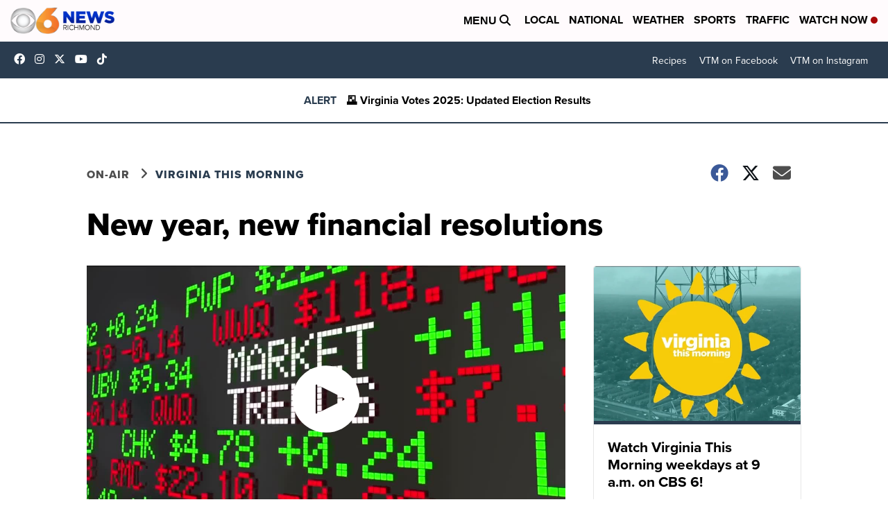

--- FILE ---
content_type: application/javascript; charset=utf-8
request_url: https://fundingchoicesmessages.google.com/f/AGSKWxV9ObERZqVdTDfU2gicQqyAPRpo9zIWgzTk9OwEmibgtdPGS1bKSbvroMnaT6X9bTUD859tND0RaBvmvVeqMYSdZzPApEtsFzc1HZn8OpQ7hJAYHkU9h-toU2fP8AT6h7_-GioCLhCqpXTiS-voohYd07iagq337vv1SUlaTxfejugHG7UP3_VIDU3n/_/auditudeadunit.-auto-ads--sponsor-ad./ad125b./adsensev2.
body_size: -1283
content:
window['a75ea170-3f0c-4f4b-b910-7a55007cef2d'] = true;